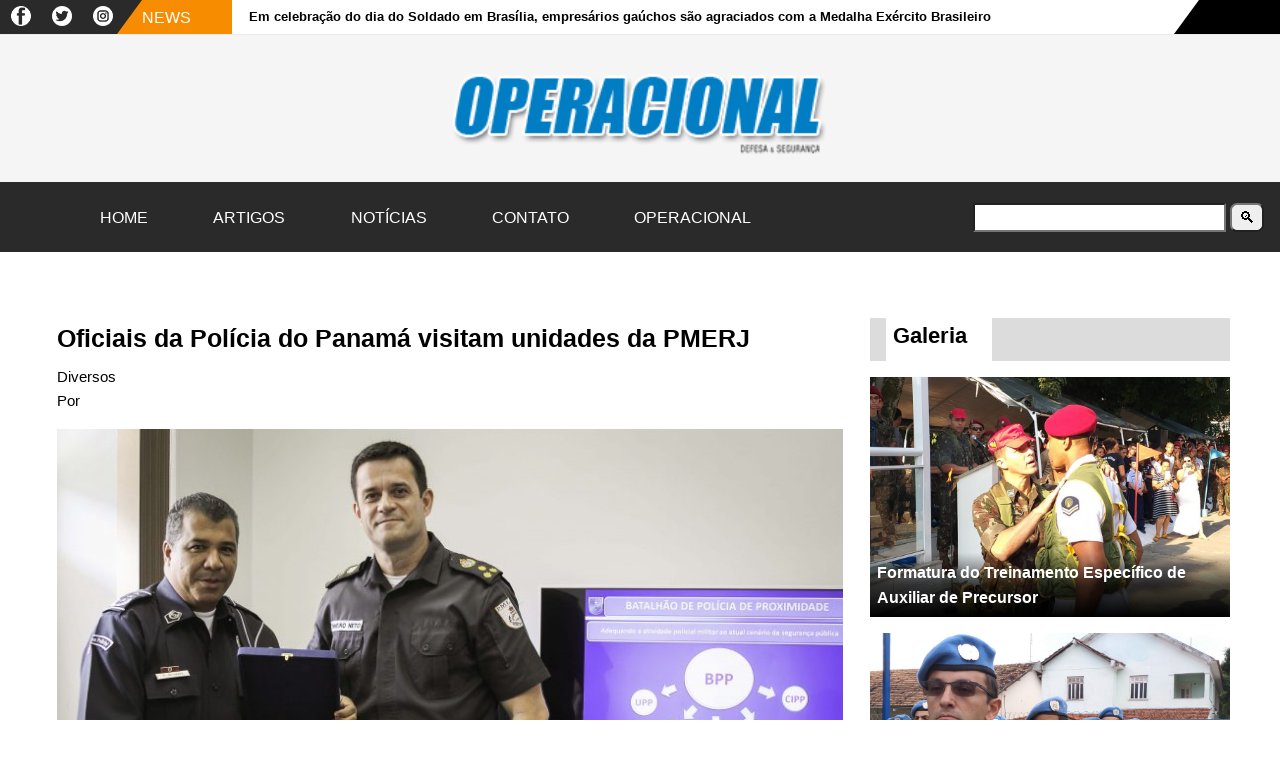

--- FILE ---
content_type: text/html; charset=UTF-8
request_url: https://www.revistaoperacional.com.br/seguranca-publica/oficiais-da-policia-do-panama-visitam-unidades-da-pmerj/
body_size: 5453
content:
<!DOCTYPE html>
<html lang="pt-br">
<head>
    <meta charset="UTF-8">
    <meta name="viewport" content="width=device-width, initial-scale=1.0">
    <meta http-equiv="X-UA-Compatible" content="ie=edge">
    <title>Operacional</title>
	<link rel="stylesheet" href="https://www.revistaoperacional.com.br/wp-content/themes/operacional-2023/style.min.css" type="text/css">
	<script src="https://www.revistaoperacional.com.br/wp-content/themes/operacional-2023/js/javascript.js" type="text/javascript"></script>
	
</head>
<body>   
    <header>
        <div id="line-bk-news">
            <div id="breaking-news">
                    <div id="bk-news-label">
                        <div class="trapezoid">
                            <div id="social-icon-top">
                                <div class="ico-rs">
									<a href="https://www.facebook.com/revistaoperacional/" target="blank">
										<img src="https://www.revistaoperacional.com.br/wp-content/themes/operacional-2023/images/ico_face_negative_20.png"></a>
								</div>
                                <div class="ico-rs">
									<a href="https://twitter.com/sejaoperacional" target="blank">
										<img src="https://www.revistaoperacional.com.br/wp-content/themes/operacional-2023/images/ico_twitter_negative_20.png"></a>
								</div>
                                <div class="ico-rs">
									<a href="https://www.instagram.com/revistaoperacional/" target="blank">
										<img src="https://www.revistaoperacional.com.br/wp-content/themes/operacional-2023/images/ico_insta_negative_20.png"></a>
								</div>
                                
                            </div>
                        </div>News
                    </div>
                    <div id="bk-news-txt">
						<div id="slide-news">
																		<h3 class="mySlides fade">Em celebração do dia do Soldado em Brasília, empresários gaúchos são agraciados com a Medalha Exército Brasileiro</h3>
						
												<h3 class="mySlides fade">Forças Armadas e sociedade civil transportam 3,6 mil toneladas de donativos ao Rio Grande do Sul na maior campanha humanitária já registrada no país</h3>
						
												<h3 class="mySlides fade">Embraer e FAB colaboram com logística e doações para o Rio Grande do Sul</h3>
						
												<h3 class="mySlides fade">P-3AM Orion faz primeiro voo com novas asas</h3>
						
												<h3 class="mySlides fade">ABIMDE coordenou empresas brasileiras na Defence Service Asia 2024</h3>
						
												<h3 class="mySlides fade">KC-390 Millennium transporta Hospital de Campanha da FAB para Canoas</h3>
						
												<h3 class="mySlides fade">Hospital de Campanha da Marinha inicia atendimentos no RS nesta quinta-feira (9)</h3>
						
												<div id="result"></div>
						<script>let myIndex=0;carousel();function carousel(){var i;var x=document.getElementsByClassName("mySlides");for(i=0;i<x.length;i++){x[i].style.display="none";}myIndex++;if(myIndex>x.length){myIndex=1}x[myIndex-1].style.display="block";setTimeout(carousel,4300);}</script>
						</div>
					</div>
                    <div id="div-fecha-topo">
                        <div id="data-topo">
                        Wednesday, 12 de November de 2025                        </div>
                    </div>
                </div>
        </div>        
        <div id="line-top">
			<div id="logo-topo"><a href="https://www.revistaoperacional.com.br"><img src="https://www.revistaoperacional.com.br/wp-content/themes/operacional-2023/images/logo_topo_2019.png"></a></div>
                    </div>
        <div id="menu-topo">
			<input id="menu-hamburguer" type="checkbox"/>
				<label for="menu-hamburguer">
				<div class="menu">
				<span class="hamburguer"></span>
				</div>
				</label>
				
			<nav id="bloco-topo">
				<ul>
					<li><a href="https://www.revistaoperacional.com.br">Home</a></li>
					<li><a href="/artigos">Artigos</a></li>
					
					<li><input id="menu-toogle" type="checkbox"/>
						<label for="menu-toogle">Notícias 
						<ul>
							<li><a href="/eventos-2">Eventos</a></li>
							<li><a href="/exercito">Exército</a></li>
							<li><a href="/forca-aerea">Força Aérea</a></li>
							<li><a href="/geopolitica">Geopolítica</a></li>
							<li><a href="/historia-2">História</a></li>
							<li><a href="/marinha">Marinha</a></li>
							<li><a href="/mercado">Mercado & Indústria</a></li>
							<li><a href="/md">Minstério da Defesa</a></li>
						</ul></label>
					</li>
					<li><a href="/contato-2">Contato</a></li>
					<li><a href="/operacional">Operacional</a></li>
				</ul>
				<div id="div-busca">
					<form role="search" method="get" id="searchform" action="https://www.revistaoperacional.com.br/">
     <div><label class="screen-reader-text" for="s">Search for:</label>
          <input type="text" value="" name="s" id="s" placeholder=""/>
          <input type="submit" id="searchsubmit" value="&#128269"/>
     </div>
</form>				</div>
			</nav>
        </div>
    </header>
<div id="container">
<div id="crumbs"><a href="https://www.revistaoperacional.com.br">Home</a> &raquo; <a href="https://www.revistaoperacional.com.br/category/seguranca-publica/">Segurança Pública</a> &raquo; <span class="current">Oficiais da Polícia do Panamá visitam unidades da PMERJ</span></div>		<section id="modulo-single" class="modulo">
						<h1>Oficiais da Polícia do Panamá visitam unidades da PMERJ</h1>
			<div id="single-cabecalho">
					<div id='cat-posts' class='label-single merc'>
								<div class='cat-single'>Diversos</div></div>				<div id="single-autor">Por <a href="mailto:redacao@revistaoperacional.com.br"></a></div>
			</div>
			<div id="single-area">
			<div class="addtoany_share_save_container addtoany_content addtoany_content_top"><div class="a2a_kit a2a_kit_size_25 addtoany_list" data-a2a-url="https://www.revistaoperacional.com.br/seguranca-publica/oficiais-da-policia-do-panama-visitam-unidades-da-pmerj/" data-a2a-title="Oficiais da Polícia do Panamá visitam unidades da PMERJ"><a class="a2a_button_facebook" href="https://www.addtoany.com/add_to/facebook?linkurl=https%3A%2F%2Fwww.revistaoperacional.com.br%2Fseguranca-publica%2Foficiais-da-policia-do-panama-visitam-unidades-da-pmerj%2F&amp;linkname=Oficiais%20da%20Pol%C3%ADcia%20do%20Panam%C3%A1%20visitam%20unidades%20da%20PMERJ" title="Facebook" rel="nofollow noopener" target="_blank"></a><a class="a2a_button_whatsapp" href="https://www.addtoany.com/add_to/whatsapp?linkurl=https%3A%2F%2Fwww.revistaoperacional.com.br%2Fseguranca-publica%2Foficiais-da-policia-do-panama-visitam-unidades-da-pmerj%2F&amp;linkname=Oficiais%20da%20Pol%C3%ADcia%20do%20Panam%C3%A1%20visitam%20unidades%20da%20PMERJ" title="WhatsApp" rel="nofollow noopener" target="_blank"></a><a class="a2a_button_twitter" href="https://www.addtoany.com/add_to/twitter?linkurl=https%3A%2F%2Fwww.revistaoperacional.com.br%2Fseguranca-publica%2Foficiais-da-policia-do-panama-visitam-unidades-da-pmerj%2F&amp;linkname=Oficiais%20da%20Pol%C3%ADcia%20do%20Panam%C3%A1%20visitam%20unidades%20da%20PMERJ" title="Twitter" rel="nofollow noopener" target="_blank"></a><a class="a2a_button_email" href="https://www.addtoany.com/add_to/email?linkurl=https%3A%2F%2Fwww.revistaoperacional.com.br%2Fseguranca-publica%2Foficiais-da-policia-do-panama-visitam-unidades-da-pmerj%2F&amp;linkname=Oficiais%20da%20Pol%C3%ADcia%20do%20Panam%C3%A1%20visitam%20unidades%20da%20PMERJ" title="Email" rel="nofollow noopener" target="_blank"></a><a class="a2a_button_copy_link" href="https://www.addtoany.com/add_to/copy_link?linkurl=https%3A%2F%2Fwww.revistaoperacional.com.br%2Fseguranca-publica%2Foficiais-da-policia-do-panama-visitam-unidades-da-pmerj%2F&amp;linkname=Oficiais%20da%20Pol%C3%ADcia%20do%20Panam%C3%A1%20visitam%20unidades%20da%20PMERJ" title="Copy Link" rel="nofollow noopener" target="_blank"></a></div></div><p><a href="https://www.revistaoperacional.com.br/wp-content/uploads/2015/10/IMG_9982.jpg"><img fetchpriority="high" decoding="async" class="aligncenter size-large wp-image-24124" alt="IMG_9982" src="https://www.revistaoperacional.com.br/wp-content/uploads/2015/10/IMG_9982-800x533.jpg" width="790" height="526" srcset="https://www.revistaoperacional.com.br/wp-content/uploads/2015/10/IMG_9982-800x533.jpg 800w, https://www.revistaoperacional.com.br/wp-content/uploads/2015/10/IMG_9982-300x200.jpg 300w, https://www.revistaoperacional.com.br/wp-content/uploads/2015/10/IMG_9982-768x512.jpg 768w" sizes="(max-width: 790px) 100vw, 790px"/></a></p>
<p style="text-align: justify;">Uma comitiva de Oficiais da Polícia do Panamá visitou, na tarde da ultima segunda-feira (28/09), o Quartel General da PM e foi recebida pelo Comandante Geral da Corporação, Coronel PM Pinheiro Neto. Os integrantes conheceram também a 1ª Companhia Integrada de Polícia de Proximidade (CIPP) no Caju onde o Tenente-Coronel Marcelo Rocha, comandante do 6º Batalhão (Tijuca), ministrou uma palestra sobre os principais Objetivos e Missões da CIPP.</p>

		<style type="text/css">#gallery-1{margin:auto}#gallery-1 .gallery-item{float:left;margin-top:10px;text-align:center;width:25%}#gallery-1 img{border:2px solid #cfcfcf}#gallery-1 .gallery-caption{margin-left:0}</style>
		<div id='gallery-1' class='gallery galleryid-24120 gallery-columns-4 gallery-size-thumbnail'><dl class='gallery-item'>
			<dt class='gallery-icon landscape'>
				<a href='https://www.revistaoperacional.com.br/seguranca-publica/oficiais-da-policia-do-panama-visitam-unidades-da-pmerj/attachment/img_9982/'><img decoding="async" width="120" height="120" src="https://www.revistaoperacional.com.br/wp-content/uploads/2015/10/IMG_9982-120x120.jpg" class="attachment-thumbnail size-thumbnail" alt="" srcset="https://www.revistaoperacional.com.br/wp-content/uploads/2015/10/IMG_9982-120x120.jpg 120w, https://www.revistaoperacional.com.br/wp-content/uploads/2015/10/IMG_9982-144x144.jpg 144w, https://www.revistaoperacional.com.br/wp-content/uploads/2015/10/IMG_9982-260x260.jpg 260w, https://www.revistaoperacional.com.br/wp-content/uploads/2015/10/IMG_9982-240x240.jpg 240w, https://www.revistaoperacional.com.br/wp-content/uploads/2015/10/IMG_9982-168x168.jpg 168w, https://www.revistaoperacional.com.br/wp-content/uploads/2015/10/IMG_9982-250x250.jpg 250w, https://www.revistaoperacional.com.br/wp-content/uploads/2015/10/IMG_9982-118x118.jpg 118w, https://www.revistaoperacional.com.br/wp-content/uploads/2015/10/IMG_9982-170x170.jpg 170w, https://www.revistaoperacional.com.br/wp-content/uploads/2015/10/IMG_9982-242x242.jpg 242w, https://www.revistaoperacional.com.br/wp-content/uploads/2015/10/IMG_9982-50x50.jpg 50w, https://www.revistaoperacional.com.br/wp-content/uploads/2015/10/IMG_9982-150x150.jpg 150w" sizes="(max-width: 120px) 100vw, 120px"/></a>
			</dt></dl><dl class='gallery-item'>
			<dt class='gallery-icon landscape'>
				<a href='https://www.revistaoperacional.com.br/seguranca-publica/oficiais-da-policia-do-panama-visitam-unidades-da-pmerj/attachment/img_9943/'><img decoding="async" width="120" height="120" src="https://www.revistaoperacional.com.br/wp-content/uploads/2015/10/IMG_9943-120x120.jpg" class="attachment-thumbnail size-thumbnail" alt="" srcset="https://www.revistaoperacional.com.br/wp-content/uploads/2015/10/IMG_9943-120x120.jpg 120w, https://www.revistaoperacional.com.br/wp-content/uploads/2015/10/IMG_9943-144x144.jpg 144w, https://www.revistaoperacional.com.br/wp-content/uploads/2015/10/IMG_9943-260x260.jpg 260w, https://www.revistaoperacional.com.br/wp-content/uploads/2015/10/IMG_9943-240x240.jpg 240w, https://www.revistaoperacional.com.br/wp-content/uploads/2015/10/IMG_9943-168x168.jpg 168w, https://www.revistaoperacional.com.br/wp-content/uploads/2015/10/IMG_9943-250x250.jpg 250w, https://www.revistaoperacional.com.br/wp-content/uploads/2015/10/IMG_9943-118x118.jpg 118w, https://www.revistaoperacional.com.br/wp-content/uploads/2015/10/IMG_9943-170x170.jpg 170w, https://www.revistaoperacional.com.br/wp-content/uploads/2015/10/IMG_9943-242x242.jpg 242w, https://www.revistaoperacional.com.br/wp-content/uploads/2015/10/IMG_9943-50x50.jpg 50w, https://www.revistaoperacional.com.br/wp-content/uploads/2015/10/IMG_9943-150x150.jpg 150w" sizes="(max-width: 120px) 100vw, 120px"/></a>
			</dt></dl><dl class='gallery-item'>
			<dt class='gallery-icon landscape'>
				<a href='https://www.revistaoperacional.com.br/seguranca-publica/oficiais-da-policia-do-panama-visitam-unidades-da-pmerj/attachment/20150928_133304/'><img loading="lazy" decoding="async" width="120" height="120" src="https://www.revistaoperacional.com.br/wp-content/uploads/2015/10/20150928_133304-120x120.jpg" class="attachment-thumbnail size-thumbnail" alt="" srcset="https://www.revistaoperacional.com.br/wp-content/uploads/2015/10/20150928_133304-120x120.jpg 120w, https://www.revistaoperacional.com.br/wp-content/uploads/2015/10/20150928_133304-144x144.jpg 144w, https://www.revistaoperacional.com.br/wp-content/uploads/2015/10/20150928_133304-260x260.jpg 260w, https://www.revistaoperacional.com.br/wp-content/uploads/2015/10/20150928_133304-240x240.jpg 240w, https://www.revistaoperacional.com.br/wp-content/uploads/2015/10/20150928_133304-168x168.jpg 168w, https://www.revistaoperacional.com.br/wp-content/uploads/2015/10/20150928_133304-250x250.jpg 250w, https://www.revistaoperacional.com.br/wp-content/uploads/2015/10/20150928_133304-118x118.jpg 118w, https://www.revistaoperacional.com.br/wp-content/uploads/2015/10/20150928_133304-170x170.jpg 170w, https://www.revistaoperacional.com.br/wp-content/uploads/2015/10/20150928_133304-242x242.jpg 242w, https://www.revistaoperacional.com.br/wp-content/uploads/2015/10/20150928_133304-50x50.jpg 50w, https://www.revistaoperacional.com.br/wp-content/uploads/2015/10/20150928_133304-150x150.jpg 150w" sizes="(max-width: 120px) 100vw, 120px"/></a>
			</dt></dl><dl class='gallery-item'>
			<dt class='gallery-icon portrait'>
				<a href='https://www.revistaoperacional.com.br/seguranca-publica/oficiais-da-policia-do-panama-visitam-unidades-da-pmerj/attachment/2015-09-28-15-41-50/'><img loading="lazy" decoding="async" width="120" height="120" src="https://www.revistaoperacional.com.br/wp-content/uploads/2015/10/2015-09-28-15.41.50-120x120.jpg" class="attachment-thumbnail size-thumbnail" alt="" srcset="https://www.revistaoperacional.com.br/wp-content/uploads/2015/10/2015-09-28-15.41.50-120x120.jpg 120w, https://www.revistaoperacional.com.br/wp-content/uploads/2015/10/2015-09-28-15.41.50-144x144.jpg 144w, https://www.revistaoperacional.com.br/wp-content/uploads/2015/10/2015-09-28-15.41.50-260x260.jpg 260w, https://www.revistaoperacional.com.br/wp-content/uploads/2015/10/2015-09-28-15.41.50-240x240.jpg 240w, https://www.revistaoperacional.com.br/wp-content/uploads/2015/10/2015-09-28-15.41.50-168x168.jpg 168w, https://www.revistaoperacional.com.br/wp-content/uploads/2015/10/2015-09-28-15.41.50-250x250.jpg 250w, https://www.revistaoperacional.com.br/wp-content/uploads/2015/10/2015-09-28-15.41.50-118x118.jpg 118w, https://www.revistaoperacional.com.br/wp-content/uploads/2015/10/2015-09-28-15.41.50-170x170.jpg 170w, https://www.revistaoperacional.com.br/wp-content/uploads/2015/10/2015-09-28-15.41.50-242x242.jpg 242w, https://www.revistaoperacional.com.br/wp-content/uploads/2015/10/2015-09-28-15.41.50-50x50.jpg 50w, https://www.revistaoperacional.com.br/wp-content/uploads/2015/10/2015-09-28-15.41.50-150x150.jpg 150w" sizes="(max-width: 120px) 100vw, 120px"/></a>
			</dt></dl><br style="clear: both"/>
		</div>

<p style="text-align: justify;">FONTE &amp; FOTOS: SeComSoc PMERJ</p>
       
							<h2 class="fonte-single">Fonte | Fotos: operacional</h2>
			</div>
			<div id="conteudo-extra">
			<div id="div-tags">Tags: <a href="https://www.revistaoperacional.com.br/tag/6o-batalhao-tijuca/" rel="tag">6º Batalhão (Tijuca)</a> - <a href="https://www.revistaoperacional.com.br/tag/intercambio/" rel="tag">Intercâmbio</a> - <a href="https://www.revistaoperacional.com.br/tag/policia-do-panama/" rel="tag">Polícia do Panamá</a> - <a href="https://www.revistaoperacional.com.br/tag/policia-militar-do-estado-do-rio-de-janeiro/" rel="tag">Policia Militar do Estado do Rio de janeiro</a><br/></div>
			<div id="posts-rel"><h3 class="label-related"><div class="txt-label-related">Recomendado para você</div></h3><ul id="slideshow-container"> 
				<li class="theSlides fades">
					<a href="https://www.revistaoperacional.com.br/exercito/bac-se-especializa-em-cinco-areas-de-atuacao/" rel="bookmark" title="BAC se especializa em cinco áreas de atuação">
					<figure><img width="1024" height="682" src="https://www.revistaoperacional.com.br/wp-content/uploads/2015/11/MG_0817.jpg" class="attachment-full size-full wp-post-image" alt="" decoding="async" loading="lazy" srcset="https://www.revistaoperacional.com.br/wp-content/uploads/2015/11/MG_0817.jpg 1024w, https://www.revistaoperacional.com.br/wp-content/uploads/2015/11/MG_0817-300x200.jpg 300w, https://www.revistaoperacional.com.br/wp-content/uploads/2015/11/MG_0817-768x512.jpg 768w, https://www.revistaoperacional.com.br/wp-content/uploads/2015/11/MG_0817-800x533.jpg 800w" sizes="(max-width: 1024px) 100vw, 1024px"/></figure>
					<div class="txt-rel">BAC se especializa em cinco áreas de atuação</div>
					</a>
				</li> 
			 
				<li class="theSlides fades">
					<a href="https://www.revistaoperacional.com.br/seguranca-publica/ex-instrutor-do-bope-afirma-forcas-armadas-devem-participar-da-guerra-ao-trafico-de-armas/" rel="bookmark" title="Ex-instrutor do BOPE afirma: Forças Armadas devem participar da guerra ao tráfico de armas">
					<figure><img width="1000" height="541" src="https://www.revistaoperacional.com.br/wp-content/uploads/2015/11/EB-na-fronteira-©-Valter-Campanato-Agência-Brasil.jpg" class="attachment-full size-full wp-post-image" alt="" decoding="async" loading="lazy" srcset="https://www.revistaoperacional.com.br/wp-content/uploads/2015/11/EB-na-fronteira-©-Valter-Campanato-Agência-Brasil.jpg 1000w, https://www.revistaoperacional.com.br/wp-content/uploads/2015/11/EB-na-fronteira-©-Valter-Campanato-Agência-Brasil-300x162.jpg 300w, https://www.revistaoperacional.com.br/wp-content/uploads/2015/11/EB-na-fronteira-©-Valter-Campanato-Agência-Brasil-768x415.jpg 768w, https://www.revistaoperacional.com.br/wp-content/uploads/2015/11/EB-na-fronteira-©-Valter-Campanato-Agência-Brasil-800x433.jpg 800w" sizes="(max-width: 1000px) 100vw, 1000px"/></figure>
					<div class="txt-rel">Ex-instrutor do BOPE afirma: Forças Armadas devem participar da guerra ao tráfico de armas</div>
					</a>
				</li> 
			 
				<li class="theSlides fades">
					<a href="https://www.revistaoperacional.com.br/seguranca-publica/pm-apreende-197-cartuchos-de-explosivos-em-casa-abandonada-de-niteroi/" rel="bookmark" title="PM apreende 197 cartuchos de explosivos em casa abandonada de Niterói">
					<figure><img width="1512" height="851" src="https://www.revistaoperacional.com.br/wp-content/uploads/2015/10/Policiais-militares-do-12º-BPM.jpg" class="attachment-full size-full wp-post-image" alt="" decoding="async" loading="lazy" srcset="https://www.revistaoperacional.com.br/wp-content/uploads/2015/10/Policiais-militares-do-12º-BPM.jpg 1512w, https://www.revistaoperacional.com.br/wp-content/uploads/2015/10/Policiais-militares-do-12º-BPM-300x169.jpg 300w, https://www.revistaoperacional.com.br/wp-content/uploads/2015/10/Policiais-militares-do-12º-BPM-768x432.jpg 768w, https://www.revistaoperacional.com.br/wp-content/uploads/2015/10/Policiais-militares-do-12º-BPM-800x450.jpg 800w, https://www.revistaoperacional.com.br/wp-content/uploads/2015/10/Policiais-militares-do-12º-BPM-250x140.jpg 250w, https://www.revistaoperacional.com.br/wp-content/uploads/2015/10/Policiais-militares-do-12º-BPM-700x393.jpg 700w, https://www.revistaoperacional.com.br/wp-content/uploads/2015/10/Policiais-militares-do-12º-BPM-175x98.jpg 175w" sizes="(max-width: 1512px) 100vw, 1512px"/></figure>
					<div class="txt-rel">PM apreende 197 cartuchos de explosivos em casa abandonada de Niterói</div>
					</a>
				</li> 
			 
				<li class="theSlides fades">
					<a href="https://www.revistaoperacional.com.br/seguranca-publica/pmerj-envia-nota-de-esclarecimento-a-cpi-das-armas/" rel="bookmark" title="PMERJ envia nota de esclarecimento à CPI das Armas">
					<figure><img width="478" height="300" src="https://www.revistaoperacional.com.br/wp-content/uploads/2015/10/mini_554.jpg" class="attachment-full size-full wp-post-image" alt="" decoding="async" loading="lazy" srcset="https://www.revistaoperacional.com.br/wp-content/uploads/2015/10/mini_554.jpg 478w, https://www.revistaoperacional.com.br/wp-content/uploads/2015/10/mini_554-300x188.jpg 300w" sizes="(max-width: 478px) 100vw, 478px"/></figure>
					<div class="txt-rel">PMERJ envia nota de esclarecimento à CPI das Armas</div>
					</a>
				</li> 
			 
				<li class="theSlides fades">
					<a href="https://www.revistaoperacional.com.br/seguranca-publica/policiais-do-23o-bpm-foram-homenageados-por-sua-atuacao-no-terceiro-trimestre/" rel="bookmark" title="Policiais do 23º BPM foram homenageados por sua atuação no terceiro trimestre">
					<figure><img width="1600" height="900" src="https://www.revistaoperacional.com.br/wp-content/uploads/2015/10/PMERJ-23-BPM.jpg" class="attachment-full size-full wp-post-image" alt="" decoding="async" loading="lazy" srcset="https://www.revistaoperacional.com.br/wp-content/uploads/2015/10/PMERJ-23-BPM.jpg 1600w, https://www.revistaoperacional.com.br/wp-content/uploads/2015/10/PMERJ-23-BPM-300x169.jpg 300w, https://www.revistaoperacional.com.br/wp-content/uploads/2015/10/PMERJ-23-BPM-768x432.jpg 768w, https://www.revistaoperacional.com.br/wp-content/uploads/2015/10/PMERJ-23-BPM-800x450.jpg 800w, https://www.revistaoperacional.com.br/wp-content/uploads/2015/10/PMERJ-23-BPM-250x140.jpg 250w, https://www.revistaoperacional.com.br/wp-content/uploads/2015/10/PMERJ-23-BPM-700x393.jpg 700w, https://www.revistaoperacional.com.br/wp-content/uploads/2015/10/PMERJ-23-BPM-575x322.jpg 575w, https://www.revistaoperacional.com.br/wp-content/uploads/2015/10/PMERJ-23-BPM-175x98.jpg 175w" sizes="(max-width: 1600px) 100vw, 1600px"/></figure>
					<div class="txt-rel">Policiais do 23º BPM foram homenageados por sua atuação no terceiro trimestre</div>
					</a>
				</li> 
			
		</ul>
		<script>let slideIndex=0;showSlides();function showSlides(){let i;let slides=document.getElementsByClassName("theSlides");for(i=0;i<slides.length;i++){slides[i].style.display="none";}slideIndex++;if(slideIndex>slides.length){slideIndex=1}for(i=0;i<slides.length;i++)slides[slideIndex-1].style.display="block";setTimeout(showSlides,7000);}</script></div>
			</div>
		</section>
<aside id="lateral-um">
	<section id="galeria">
		<h1 id="cat-title">
			<div class="txt-label">Galeria</div></h1>
			<ul>
										<li><a href="https://www.revistaoperacional.com.br/multimidia/formatura-do-treinamento-especifico-de-auxiliar-de-precursor/">
						<figure>
							<img width="1024" height="682" src="https://www.revistaoperacional.com.br/wp-content/uploads/2019/09/20190918_160237.jpg" class="attachment-full size-full wp-post-image" alt="" decoding="async" loading="lazy" srcset="https://www.revistaoperacional.com.br/wp-content/uploads/2019/09/20190918_160237.jpg 1024w, https://www.revistaoperacional.com.br/wp-content/uploads/2019/09/20190918_160237-300x200.jpg 300w, https://www.revistaoperacional.com.br/wp-content/uploads/2019/09/20190918_160237-768x512.jpg 768w, https://www.revistaoperacional.com.br/wp-content/uploads/2019/09/20190918_160237-800x533.jpg 800w" sizes="(max-width: 1024px) 100vw, 1024px"/>					
						</figure>
						
						<div class="txt-galeria">					
							<h2>Formatura do Treinamento Específico de Auxiliar de Precursor</h2>
						</div></a>
					</li>
										<li><a href="https://www.revistaoperacional.com.br/multimidia/dia-internacional-do-peacekeeper-no-ccopab/">
						<figure>
							<img width="1024" height="682" src="https://www.revistaoperacional.com.br/wp-content/uploads/2019/05/20190529_102407-copy.jpg" class="attachment-full size-full wp-post-image" alt="" decoding="async" loading="lazy" srcset="https://www.revistaoperacional.com.br/wp-content/uploads/2019/05/20190529_102407-copy.jpg 1024w, https://www.revistaoperacional.com.br/wp-content/uploads/2019/05/20190529_102407-copy-300x200.jpg 300w, https://www.revistaoperacional.com.br/wp-content/uploads/2019/05/20190529_102407-copy-768x512.jpg 768w, https://www.revistaoperacional.com.br/wp-content/uploads/2019/05/20190529_102407-copy-800x533.jpg 800w" sizes="(max-width: 1024px) 100vw, 1024px"/>					
						</figure>
						
						<div class="txt-galeria">					
							<h2>Dia Internacional do Peacekeeper no CCOPAB</h2>
						</div></a>
					</li>
										<li><a href="https://www.revistaoperacional.com.br/multimidia/temporada-hipica-da-eseqex/">
						<figure>
							<img width="1024" height="682" src="https://www.revistaoperacional.com.br/wp-content/uploads/2018/05/DSC00508-copy.jpg" class="attachment-full size-full wp-post-image" alt="" decoding="async" loading="lazy" srcset="https://www.revistaoperacional.com.br/wp-content/uploads/2018/05/DSC00508-copy.jpg 1024w, https://www.revistaoperacional.com.br/wp-content/uploads/2018/05/DSC00508-copy-300x200.jpg 300w, https://www.revistaoperacional.com.br/wp-content/uploads/2018/05/DSC00508-copy-768x512.jpg 768w, https://www.revistaoperacional.com.br/wp-content/uploads/2018/05/DSC00508-copy-800x533.jpg 800w" sizes="(max-width: 1024px) 100vw, 1024px"/>					
						</figure>
						
						<div class="txt-galeria">					
							<h2>Temporada hípica da EsEqEx</h2>
						</div></a>
					</li>
										<li><a href="https://www.revistaoperacional.com.br/multimidia/dia-do-exercito-1a-de/">
						<figure>
							<img width="1024" height="682" src="https://www.revistaoperacional.com.br/wp-content/uploads/2018/05/DSC00429-copy.jpg" class="attachment-full size-full wp-post-image" alt="" decoding="async" loading="lazy" srcset="https://www.revistaoperacional.com.br/wp-content/uploads/2018/05/DSC00429-copy.jpg 1024w, https://www.revistaoperacional.com.br/wp-content/uploads/2018/05/DSC00429-copy-300x200.jpg 300w, https://www.revistaoperacional.com.br/wp-content/uploads/2018/05/DSC00429-copy-768x512.jpg 768w, https://www.revistaoperacional.com.br/wp-content/uploads/2018/05/DSC00429-copy-800x533.jpg 800w" sizes="(max-width: 1024px) 100vw, 1024px"/>					
						</figure>
						
						<div class="txt-galeria">					
							<h2>Dia do Exército &#8211; 1ª DE</h2>
						</div></a>
					</li>
										<li><a href="https://www.revistaoperacional.com.br/multimidia/campeonato-de-salto-do-exercito-brasileiro/">
						<figure>
							<img width="1024" height="682" src="https://www.revistaoperacional.com.br/wp-content/uploads/2017/07/MG_1456-copy.jpg" class="attachment-full size-full wp-post-image" alt="" decoding="async" loading="lazy" srcset="https://www.revistaoperacional.com.br/wp-content/uploads/2017/07/MG_1456-copy.jpg 1024w, https://www.revistaoperacional.com.br/wp-content/uploads/2017/07/MG_1456-copy-300x200.jpg 300w, https://www.revistaoperacional.com.br/wp-content/uploads/2017/07/MG_1456-copy-768x512.jpg 768w, https://www.revistaoperacional.com.br/wp-content/uploads/2017/07/MG_1456-copy-800x533.jpg 800w" sizes="(max-width: 1024px) 100vw, 1024px"/>					
						</figure>
						
						<div class="txt-galeria">					
							<h2>Campeonato de salto do Exército Brasileiro</h2>
						</div></a>
					</li>
									</ul>
	</section>
</aside>

</div>
<footer>
    <div id="bloco-footer">
        <div id="bl-left-footer">
            <div id="about" class="tag-footer">
            <h3>
                <span>Sobre Nós
                    <span class="line"></span></span>
            </h3>
            <p>Operacional é um veículo de imprensa brasileiro especializado em Defesa e Segurança Pública.</p>
            </div>
			<div id="social-footer" class="tag-footer">
            	<h3>
                	<span>Social
               			<span class="line"></span></span>
                </h3>
				<div id="logo-social-footer">
					<figure>               
						<a href="https://www.facebook.com/revistaoperacional/" target="blank">
							<img src="https://www.revistaoperacional.com.br/wp-content/themes/operacional-2023/images/ico-face.jpg"/></a>
					</figure>
					<figure>               
						<a href="https://twitter.com/sejaoperacional" target="blank">
							<img src="https://www.revistaoperacional.com.br/wp-content/themes/operacional-2023/images/ico-twitter.jpg"/></a>
					</figure>
					<figure>               
						<a href="https://www.instagram.com/revistaoperacional/" target="blank">
							<img src="https://www.revistaoperacional.com.br/wp-content/themes/operacional-2023/images/ico-insta.jpg"/></a>
					</figure>
					<figure>               
						<img src="https://www.revistaoperacional.com.br/wp-content/themes/operacional-2023/images/ico-tube.jpg"/>
					</figure>
					<figure>               
						<img src="https://www.revistaoperacional.com.br/wp-content/themes/operacional-2023/images/ico-feed.jpg"/>
					</figure>
				</div>
			</div>	
        </div>
        <div id="bl-center-footer">
            <div id="ultimas" class="tag-footer">
                <h3>
                    <span>Últimas Notícias<span class="line"></span></span>
                </h3>
            </div>
            			                
            <div class="bl-last-pst">
                <a href="https://www.revistaoperacional.com.br/exercito/em-celebracao-do-dia-do-soldado-em-brasilia-empresarios-gauchos-sao-agraciados-com-a-medalha-exercito-brasileiro/" alt="Em celebração do dia do Soldado em Brasília, empresários gaúchos são agraciados com a Medalha Exército Brasileiro">                        
                    <figure>
                        <img width="1080" height="1080" src="https://www.revistaoperacional.com.br/wp-content/uploads/2024/08/1.png" class="attachment-full size-full wp-post-image" alt="" decoding="async" loading="lazy" srcset="https://www.revistaoperacional.com.br/wp-content/uploads/2024/08/1.png 1080w, https://www.revistaoperacional.com.br/wp-content/uploads/2024/08/1-300x300.png 300w, https://www.revistaoperacional.com.br/wp-content/uploads/2024/08/1-800x800.png 800w, https://www.revistaoperacional.com.br/wp-content/uploads/2024/08/1-120x120.png 120w, https://www.revistaoperacional.com.br/wp-content/uploads/2024/08/1-768x768.png 768w" sizes="(max-width: 1080px) 100vw, 1080px"/>                    </figure>
                    <div class="txt-last-footer">                                
                        <p>Em celebração do dia do Soldado em Brasília, empresários gaúchos são agraciados com a Medalha Exército Brasileiro</p>
                    </div>
                </a>
            </div>                    
                            
            <div class="bl-last-pst">
                <a href="https://www.revistaoperacional.com.br/md/forcas-armadas-e-sociedade-civil-transportam-36-mil-toneladas-de-donativos-ao-rio-grande-do-sul-na-maior-campanha-humanitaria-ja-registrada-no-pais/" alt="Forças Armadas e sociedade civil transportam 3,6 mil toneladas de donativos ao Rio Grande do Sul na maior campanha humanitária já registrada no país">                        
                    <figure>
                        <img width="800" height="495" src="https://www.revistaoperacional.com.br/wp-content/uploads/2024/05/md-transp-donativos-rs.webp" class="attachment-full size-full wp-post-image" alt="" decoding="async" loading="lazy" srcset="https://www.revistaoperacional.com.br/wp-content/uploads/2024/05/md-transp-donativos-rs.webp 800w, https://www.revistaoperacional.com.br/wp-content/uploads/2024/05/md-transp-donativos-rs-300x186.webp 300w, https://www.revistaoperacional.com.br/wp-content/uploads/2024/05/md-transp-donativos-rs-120x74.webp 120w, https://www.revistaoperacional.com.br/wp-content/uploads/2024/05/md-transp-donativos-rs-768x475.webp 768w" sizes="(max-width: 800px) 100vw, 800px"/>                    </figure>
                    <div class="txt-last-footer">                                
                        <p>Forças Armadas e sociedade civil transportam 3,6 mil toneladas de donativos ao Rio Grande do Sul na maior campanha humanitária já registrada no país</p>
                    </div>
                </a>
            </div>                    
                            
            <div class="bl-last-pst">
                <a href="https://www.revistaoperacional.com.br/forca-aerea/embraer-e-fab-colaboram-com-logistica-e-doacoes-para-o-rio-grande-do-sul/" alt="Embraer e FAB colaboram com logística e doações para o Rio Grande do Sul">                        
                    <figure>
                        <img width="800" height="495" src="https://www.revistaoperacional.com.br/wp-content/uploads/2024/05/C-390-Doacoes-16-de-maio-2024.webp" class="attachment-full size-full wp-post-image" alt="" decoding="async" loading="lazy" srcset="https://www.revistaoperacional.com.br/wp-content/uploads/2024/05/C-390-Doacoes-16-de-maio-2024.webp 800w, https://www.revistaoperacional.com.br/wp-content/uploads/2024/05/C-390-Doacoes-16-de-maio-2024-300x186.webp 300w, https://www.revistaoperacional.com.br/wp-content/uploads/2024/05/C-390-Doacoes-16-de-maio-2024-120x74.webp 120w, https://www.revistaoperacional.com.br/wp-content/uploads/2024/05/C-390-Doacoes-16-de-maio-2024-768x475.webp 768w" sizes="(max-width: 800px) 100vw, 800px"/>                    </figure>
                    <div class="txt-last-footer">                                
                        <p>Embraer e FAB colaboram com logística e doações para o Rio Grande do Sul</p>
                    </div>
                </a>
            </div>                    
                    </div>
        <div id="bl-right-footer">            
            <p>É expressamente proíbida a reprodução total ou parcial do conteúdo deste site, 
               sendo os infratores indiciados com base na Lei nº 9.610 de 19/02/1998</p>
			<div id="logo-footer"><img src="https://www.revistaoperacional.com.br/wp-content/themes/operacional-2023/images/logo_topo_2019.png"></div>
        </div>        
    </div><!-- FECHA BLOCO-FOOTER -->
    <div id="barra-fim">
        <div id="bl-barra-fim">
            <div id="barra-copy">&copy; Copyright 2023 - Comandos Editorial</div>
            <nav id="barra-cat">
                <ul>
                    <li><a href="https://www.revistaoperacional.com.br/Seguranca-Publica">Segurança Pública</a></li>
                    <li><a href="https://www.revistaoperacional.com.br/Seguranca-Corporativa">Segurança Corporativa</a></li>
                    <li><a href="https://www.revistaoperacional.com.br/Tecnologia">Tecnologia</a></li>
                </ul>
            </nav>
            </div>
    </div>
</footer>
</body>
</html>

--- FILE ---
content_type: text/css
request_url: https://www.revistaoperacional.com.br/wp-content/themes/operacional-2023/style.min.css
body_size: 5549
content:
@charset "UTF-8"; @import url("css/estilo.css"); /* Theme Name: Operacional-2023 Theme URI: Author: Henrique Andrade Version: 1.0 */ *{box-sizing:border-box;font-family:Arial,Helvetica,freesans,sans-serif;font-size:100%;line-height:1.6;margin:0;padding:0;} body{background-color:#EEEEEE;} figure{overflow:hidden;} img{display:block;height:auto;width:100%;} p{margin-bottom:16px;} ::before,::after{box-sizing:border-box;height:100%;position:absolute;} li{list-style:none;} a{text-decoration:none;}  /* #@#@#@#@#@#@#@#@#@#@# HEADER #@#@#@#@#@#@#@#@#@#@# */ #logo-topo{margin:16px auto 0;width:97%;} header{background-color:#F5F5F5;} #line-bk-news,#menu-hamburguer,#div-busca label{display:none;} #line-top{margin-bottom:7px;} #banner-topo{margin-left:auto;margin-top:16px;margin-right:auto;max-height:90px;max-width:728px;overflow:hidden;} #menu-topo{background-color:#2a2a2a;color:#FFF;margin-bottom:7px;overflow:hidden;padding:3px 7px 7px;} #menu-topo a{color:#FFF;text-decoration:none;} #menu-topo ul{text-align:center;} .menu{background-color:#FFF;border-radius:50%;float:right;height:34px;margin-bottom:7px;margin-top:7px;width:34px;} .hamburguer{background-color:#000;display:block;height:3px;left:4px;position:relative;top:16px;transition:0.5s ease-in-out;width:26px;} .hamburguer:before,.hamburguer:after{background-color:#000;content:'';display:block;transition:0.5s ease-in-out;width:100%;} .hamburguer:before{top:-7px;} .hamburguer:after{bottom:-7px;} input:checked ~ label .hamburguer{transform:rotate(45deg);} input:checked ~ label .hamburguer:before{transform:rotate(90deg);top:0;} input:checked ~ label .hamburguer:after{transform:rotate(90deg);bottom:0;} input:checked ~ #bloco-topo{display:block;margin-top:34px;transition:max-height 0.5s ease-in-out;} input:checked ~ label .menu{background:red;transition: 0.5s ease-in-out;} #bloco-topo{display:none;transition: display 0.5s ease-in-out;} #bloco-topo li{border-top:1px solid #FFF;padding:7px;} #bloco-topo li:first-child{border-top:none;} #bloco-topo li ul{display:none;margin-left:auto;width:61%;} #bloco-topo li ul li{border-left:1px solid;} #menu-toogle{display:none;} #menu-toogle:checked + label ul{display:block;} #div-busca{border-top:1px solid #FFF;margin-left:auto;margin-right:auto;padding-top:16px;text-align:center;} #s{border-style:inset;width:205px;} #searchsubmit{border-radius:7px;padding-left:7px;padding-right:7px;}  /* #@#@#@#@#@#@#@#@#@#@# INDEX #@#@#@#@#@#@#@#@#@#@# */ #bloco-capa img{transition:all 0.7s;} #bloco-capa li{margin-bottom:4.3px; position:relative;} .img-capa {aspect-ratio:16/9;} .texto-capa{background-image:linear-gradient(var(--gradient-1));bottom:0;display:flex;flex-direction:column-reverse;padding:25px 7px 7px;position:absolute;} .texto-capa a{color:#FFF;} .titulo-item-capa{font-size:18px;line-height:1.25;text-shadow:1px 1px 2px #000;} .titulo-item-capa a{line-height:1.25;} .categ-capa{font-size:14px;margin-bottom:7px;margin-left:16px;position:relative;text-shadow:1px 1px 2px #000;} .categ-capa ::before{content:"";height:21px;margin-left:-16px;width:7px;} .categ-capa.cat-eb a,.categ-capa.cat-mb a,.categ-capa.cat-fab a,.categ-capa.cat-md a,.categ-capa.cat-merc a {color:#FFF;} .cat-eb ::before{background-color:var(--cor1-eb);} .cat-eb a:hover{color:var(--cor1-eb);} .cat-mb ::before{background-color:var(--cor5-mb);} .cat-mb a:hover{color:var(--cor5-mb);} .cat-fab ::before{background-color:var(--cor1-fab);} .cat-fab a:hover{color:var(--cor1-fab);} .cat-md ::before{background-color:cor1-md;} .cat-md a:hover{color:cor1-md;} .cat-merc ::before{background-color:#FEBE10;} .cat-merc a:hover{color:#FEBE10;} .cat-eb a,.cat-mb a,.cat-fab a,.cat-merc a {transition:all 0.7s;} #publicidade-index-um{background-color:lightgray;} .modulo{background-color:#FFF;box-shadow:0 1px 2px gray;margin-bottom:25px;margin-top:34px;padding:25px 7px 16px;} #list-noticias li{position:relative;} #list-noticias figure{aspect-ratio:16/9;} .lista-um h3{font-size:15px;} .tag-cat-eb{background-color:var(--cor1-eb);} .tag-cat-mb{background-color:var(--cor5-mb);} .tag-cat-fab{background-color:var(--cor1-fab);} .tag-cat-md{background-color:var(--cor1-md);} .tag-cat-merc{background-color:var(--cor1-merc);} .tag-cat-eb a,.tag-cat-mb a,.tag-cat-fab a,.tag-cat-md a,.tag-cat-merc a{color:#FFF;} .lista-um li:nth-child(1) figure,.lista-um li:nth-child(2) figure{position:relative;} .lista-um li:nth-child(1) h3,.lista-um li:nth-child(2) h3{bottom:0;padding:1.6px 7px;position:absolute;} .lista-um li:nth-child(1) .tag-alter-categ-um,.lista-um li:nth-child(2) .tag-alter-categ-um{display:none;} .lista-um li:nth-child(1) h2,.lista-um li:nth-child(2) h2{margin-left:auto;margin-right:auto;width:97%;} .lista-um li:nth-child(3),.lista-um li:nth-child(4){margin:0 auto 16px;width:88%;} .lista-um li:nth-child(3) figure,.lista-um li:nth-child(4) figure{position:relative;} .lista-um li:nth-child(3) h3,.lista-um li:nth-child(4) h3{bottom:0;padding:1.6px 7px;position:absolute;} .lista-um li:nth-child(3) .tag-alter-categ-um,.lista-um li:nth-child(4) .tag-alter-categ-um{display:none;} .lista-um li:nth-child(3) h2,.lista-um li:nth-child(4) h2{margin-left:auto;margin-right:auto;width:97%;} .lista-um li:nth-child(n+5):nth-child(-n+7) figure{display:none;} .lista-um li:nth-child(n+5):nth-child(-n+7) .tag-alter-categ-um{background:none;} .lista-um li:nth-child(n+5):nth-child(-n+7) .tag-cat-eb a{color:var(--cor1-eb);} .lista-um li:nth-child(n+5):nth-child(-n+7) .tag-cat-mb a{color:var(--cor5-mb);} .lista-um li:nth-child(n+5):nth-child(-n+7) .tag-cat-fab a{color:var(--cor1-fab);} .lista-um li:nth-child(n+5):nth-child(-n+7) .tag-cat-md a{color:var(--cor1-md);} .lista-um li:nth-child(n+5):nth-child(-n+7) .tag-cat-merc a{color:var(--cor1-merc);} .lista-um li:nth-child(n+5):nth-child(-n+7){border-image:linear-gradient(to right,#EEEEEE 7%,gray,#EEEEEE 93%);border-image-slice:1;border-top:2.5px solid;margin-left:auto;margin-right:auto;padding-bottom:7px;padding-top:7px;width:97%;} .lista-um li:nth-child(8){margin-top:25px !important;} .lista-um li:nth-child(8),.lista-um li:nth-child(9){margin:0 auto 16px;width:88%;} .lista-um li:nth-child(8) figure,.lista-um li:nth-child(9) figure{position:relative;} .lista-um li:nth-child(8) h3,.lista-um li:nth-child(9) h3{bottom:0;padding:1.6px 7px;position:absolute;} .lista-um li:nth-child(8) .tag-alter-categ-um,.lista-um li:nth-child(9) .tag-alter-categ-um{display:none;} .lista-um li:nth-child(8) h2,.lista-um li:nth-child(9) h2{margin-left:auto;margin-right:auto;width:97%;} .lista-um li:nth-child(n+10):nth-child(-n+12) figure{display:none;} .lista-um li:nth-child(n+10):nth-child(-n+12) .tag-alter-categ-um{background:none;} .lista-um li:nth-child(n+10):nth-child(-n+12) .tag-cat-eb a{color:var(--cor1-eb);} .lista-um li:nth-child(n+10):nth-child(-n+12) .tag-cat-mb a{color:var(--cor5-mb);} .lista-um li:nth-child(n+10):nth-child(-n+12) .tag-cat-fab a{color:var(--cor1-fab);} .lista-um li:nth-child(n+10):nth-child(-n+12) .tag-cat-md a{color:var(--second-md);} .lista-um li:nth-child(n+10):nth-child(-n+12) .tag-cat-merc a{color:var(--cor1-merc);} .lista-um li:nth-child(n+10):nth-child(-n+12){border-image:linear-gradient(to right,#EEEEEE 7%,gray,#EEEEEE 93%);border-image-slice:1;border-top:2.5px solid;margin-left:auto;margin-right:auto;padding-bottom:7px;padding-top:7px;width:97%;} .lista-um li:nth-child(1) .txt-linha-news,.lista-um li:nth-child(2) .txt-linha-news{margin-bottom:34px;margin-top:12.4px;} .lista-um li:nth-child(3) .txt-linha-news,.lista-um li:nth-child(4) .txt-linha-news{margin-bottom:34px;margin-top:12.4px;} .lista-um li:nth-child(8) .txt-linha-news,.lista-um li:nth-child(9) .txt-linha-news{margin-bottom:34px;margin-top:12.4px;} .lista-um li:nth-child(13) .txt-linha-news,.lista-um li:nth-child(14) .txt-linha-news{margin-bottom:34px;margin-top:12.4px;} .txt-linha-news{font-size:17px;} .txt-linha-news a{line-height:1.2;} .txt-linha-news h2{font-size:17px;line-height:1.2;} .lista-um li:nth-child(13){margin-top:25px;} .lista-um li:nth-child(14){margin-top:0;} .lista-um li:nth-child(13),.lista-um li:nth-child(14){margin-bottom:16px;margin-left:auto;margin-right:auto;width:88%;} .lista-um li:nth-child(13) figure,.lista-um li:nth-child(14) figure{position:relative;} .lista-um li:nth-child(13) h3,.lista-um li:nth-child(14) h3{bottom:0;padding:1.6px 7px;position:absolute;} .lista-um li:nth-child(13) .tag-alter-categ-um,.lista-um li:nth-child(14) .tag-alter-categ-um{display:none;} .lista-um li:nth-child(15) figure,.lista-um li:nth-child(16) figure{display:none;} .lista-um li:nth-child(15) .tag-alter-categ-um,.lista-um li:nth-child(16) .tag-alter-categ-um{background:none;} .lista-um li:nth-child(15) .tag-cat-eb a,.lista-um li:nth-child(16) .tag-cat-eb a{color:var(--cor1-eb);} .lista-um li:nth-child(15) .tag-cat-mb a,.lista-um li:nth-child(16) .tag-cat-mb a{color:var(--cor5-mb);} .lista-um li:nth-child(15) .tag-cat-fab a,.lista-um li:nth-child(16) .tag-cat-fab a {color:var(--cor1-fab);} .lista-um li:nth-child(15) .tag-cat-md a,.lista-um li:nth-child(16) .tag-cat-md a {color:var(--cor1-md);} .lista-um li:nth-child(15) .tag-cat-merc a,.lista-um li:nth-child(16) .tag-cat-merc a {color:var(--cor1-merc);} .lista-um li:nth-child(15),.lista-um li:nth-child(16) {border-image:linear-gradient(to right,#EEEEEE 7%,gray,#EEEEEE 93%);border-image-slice:1;border-top:2.5px solid;margin-left:auto;margin-right:auto;padding-bottom:7px;padding-top:7px;width:97%;} .txt-linha-news a{color:#000;}  /* #@#@#@#@#@#@#@#@#@#@# SIDEBAR #@#@#@#@#@#@#@#@#@#@# */ #lateral-um{background-color:#FFF;box-shadow:0 1px 2px gray;margin-bottom:34px;margin-top:34px;padding-bottom:16px;padding-top:25px;} #galeria li {margin-bottom:16px;position:relative;} #galeria li figure{aspect-ratio:16/9;} .txt-galeria{background-image: linear-gradient(var(--gradient-1));bottom:0;color:#FFF;padding:7px;position:absolute;width:100%;} #lidas {display:none;}  /* #@#@#@#@#@#@#@#@#@#@# FOOTER #@#@#@#@#@#@#@#@#@#@# */ footer { background-color:#181818; border-bottom:3px solid #f88c00; color:#FFF; margin-top:16px; padding-left:7px; padding-right:7px; } footer a { color:#FFF; } #bloco-footer { align-items:center; display:flex; flex-direction:column; padding-top:43px; } #about { margin-bottom:25px; } .tag-footer h3 { border-bottom:2px solid #f5f5f5; font-size:1.5625rem; margin-bottom:16px; } .tag-footer .line { border-bottom:2px solid #F88C00; position:absolute; height:2px; left:0; right:0; display:block; } .tag-footer span { display: inline-block; position: relative; z-index: 1; } #social-footer { width:100%; } #logo-social-footer { display:flex; height:43px; justify-content:space-around; margin-bottom:7px; } #logo-social-footer figure { border-radius:7px; } #bl-center-footer { display:none; } #barra-fim { background-color:#000; font-size:0.8125rem; margin-top:16px; } #bl-barra-fim { padding-top:7px; padding-bottom:7px; } #bl-right-footer { font-size:0.7500rem; margin-top:34px; } #barra-cat { display:none; } #barra-copy { text-align:center; } /* #@#@#@#@#@#@#@#@#@#@# CATEGORY #@#@#@#@#@#@#@#@#@#@# */ #crumbs { display:none; } #container #modulo-category { background-color:#FFF; } #cat-title { background-color:#DCDCDC; height:43px; margin-bottom:16px; } .label-title { text-transform:uppercase; } .label-title ::before { content:""; height:43px; left:-16px; width:16px; } .txt-label { background-color:#FFF; font-size:22px; height:43px; margin-left:16px; padding-left:7px; padding-right:25px; position:absolute; } #bloco-category a { color:black; } #bloco-category li:first-child { margin-bottom:16px; width:100% !important; } #bloco-category li:first-child .txt-category { display:none; } #bloco-category li:first-child a { display:block; position:relative; } #bloco-category li:first-child .cat-data { display:none; } #bloco-category li:first-child figure { aspect-ratio:auto !important; height:304px; } #bloco-category li:first-child img { height:304px; width:auto; } #bloco-category li:first-child h2 { background-image:linear-gradient(var(--gradient-1)); bottom:0px; color:#FFF; padding:7px; position:absolute; width:100%; } #bloco-category li { margin-left:auto; margin-right:auto; margin-top:34px; width:88%; } #bloco-category li .cat-data { display:none; } #bloco-category li .txt-category { display:none; } #bloco-category li figure { aspect-ratio:16/9; } #paginacao { margin-top:34px; padding:7px; width:100%; } .page-numbers { background-color:#DCDCDC; border-radius:7px; padding:7px; color:#FFF; } #paginacao .current { background-color:gray; } /* #@#@#@#@#@#@#@#@#@#@# SINGLE #@#@#@#@#@#@#@#@#@#@# */ #modulo-single h1 { font-size:25px; } #single-cabecalho { border-bottom:none; font-size:15px; margin-bottom:16px; margin-top:7px; } #single-area { overflow:hidden; } .wp-block-image { margin-bottom:7px; } .wp-element-caption { font-size:15px; font-style:italic; } .subtitle { border-bottom:2px solid lightgray; font-size:19px; font-style:italic; font-weight:normal; margin-bottom:34px; padding-bottom:16px; } #conteudo-extra { margin-top:16px; } #div-tags { border-bottom:2px solid gray; border-top:2px solid gray; margin-bottom:25px; padding-bottom:7px; padding-top:7px; } .txt-label-related { margin-bottom:7px; } .fonte-single { font-size:15px; font-style:italic; font-weight:normal; margin-top:34px; } /* #@#@#@#@#@#@#@#@#@#@ SLIDESHOW POSTS RELACIONADOS @#@#@#@#@#@#@#@#@#@# */ .theSlides { display:none; } #slideshow-container { aspect-ratio:16/9; border:7px double gray; border-radius:7px; margin:auto; max-width:574px; overflow:hidden; position:relative; } .text { color:#f2f2f2; font-size:15px; padding:8px 12px; position:absolute; bottom:8px; width:100%; text-align:center; } .fades { animation-name:fades; animation-duration:1.5s; } #slideshow-container li a { display:block; } #slideshow-container li:nth-child(even) img { animation-name:zoomleft; animation-duration:7s; } #slideshow-container li:nth-child(odd) img { animation-name:zoomright; animation-duration:7s; } @keyframes zoomleft { 0% { transform: scale(1) translateX(0px); } 100% { transform: scale(1.15) translateX(25px); } } @keyframes zoomright { 0% { transform: scale(1) translateX(0px); } 100% { transform: scale(1.15) translateX(-25px); } } @keyframes fades { from { opacity: .4 } to { opacity: 1 } } .txt-rel { background-color:rgba(0,0,255,0.7); bottom:7px; color:#FFF; line-height:1.33; position:absolute; text-shadow:1px 1px #000; width:95.47%; } /* ####### FORMULÁRIOS ####### */ #modulo-contato p { margin-left:auto; margin-right:auto; } #contato-area { margin-left:auto; margin-right:auto; margin-top:34px; width:97%; } .campo { background-color:#F9F9F9; border-style:inset; margin-bottom:7px; width:100%; } #commentsText { background-color:#F9F9F9; border-style:inset; width:100%; } .sub { display:flex; justify-content:space-around; margin-top:16px; } .btn-form { padding-left:7px; padding-right:7px; } .error { color:#FF0000; } @media screen and (min-width:360px) { #logo-topo {max-width:376px;} #bloco-topo li:hover,#bloco-topo li a:hover{color:#F88C00;transition:color 0.3s;} #bloco-topo li:hover ul{display:block;} .txt-rel{width:96.1%;} #logo-footer{margin-left:auto;margin-right:auto;max-width:430px;} } @media screen and (min-width:480px) { #bloco-topo ul { display:flex; justify-content:space-between; } #bloco-topo li { border-top:none; } #bloco-topo li ul { background-color:#000; border-bottom:1px solid #FFF; margin-left:0; position:absolute; width:160px; z-index:1; } #bloco-topo li ul ::before { background-color:#000; content:""; height:480px; left:-138px; opacity:0.70; position:absolute; width:480px; z-index:-1; } #bl-left-footer { width:70%; } /* #@#@#@#@#@#@#@#@#@#@# CATEGORY #@#@#@#@#@#@#@#@#@#@# */ #bloco-category li:first-child img { height:auto; width:100%;} #bloco-category li:nth-child(2) { position:relative; } #bloco-category li:nth-child(2) h2 { background-image:linear-gradient(var(--gradient-1)); bottom:0px; color:#FFF; padding:7px; position:absolute; width:100%; } #bloco-category li:nth-child(3) { position:relative; } #bloco-category li:nth-child(3) h2 { background-image:linear-gradient(var(--gradient-1)); bottom:0px; color:#FFF; padding:7px; position:absolute; width:100%; } /* #@#@#@#@#@#@#@#@#@#@# SINGLE #@#@#@#@#@#@#@#@#@#@# */ .alignleft { float:left; margin-bottom:7px; margin-right:16px; width:auto; } .alignright { float:right; margin-bottom:7px; margin-left:16px; width:auto; } /* #@#@#@#@#@#@#@#@#@#@ SLIDESHOW POSTS RELACIONADOS @#@#@#@#@#@#@#@#@#@# */ .txt-rel { background:rgba(0,0,255,0.88); bottom:16px; clip-path:polygon(0% 0,100% 0,97% 100%,0% 100%); padding:7px 15px 7px 7px; } /* #@#@#@#@#@#@#@#@#@#@ SIDEBAR @#@#@#@#@#@#@#@#@#@# */ #galeria ul { margin-left:auto; margin-right:auto; width:79%; } } @media screen and (min-width:568px) { #bloco-topo li ul ::before{height:700px;left:-199px;width:568px;} #div-busca{text-align:right;} input:checked ~ #bloco-topo{margin-top:0;} .lista-um li:nth-child(1),.lista-um li:nth-child(2){margin-left:auto;margin-right:auto;width:79%;} .lista-um li:nth-child(3){margin-top:43px;} .lista-um li:nth-child(3),.lista-um li:nth-child(4){overflow:hidden;width:97%;} .lista-um li:nth-child(3) figure,.lista-um li:nth-child(4) figure{float:left;position:initial;width:32.2%;} .lista-um li:nth-child(3) h3,.lista-um li:nth-child(4) h3{background:none;float:left;left:191px;top:0;} .lista-um li:nth-child(3) .tag-cat-eb a,.lista-um li:nth-child(4) .tag-cat-eb a{color:var(--cor1-eb);} .lista-um li:nth-child(3) .tag-cat-mb a,.lista-um li:nth-child(4) .tag-cat-mb a{color:var(--cor5-mb);} .lista-um li:nth-child(3) .tag-cat-fab a,.lista-um li:nth-child(4) .tag-cat-fab a{color:var(--cor1-fab);} .lista-um li:nth-child(3) .tag-cat-md a,.lista-um li:nth-child(4) .tag-cat-md a{color:var(--cor1-md);} .lista-um li:nth-child(3) .tag-cat-merc a,.lista-um li:nth-child(4) .tag-cat-merc a{color:var(--cor1-merc);} .lista-um li:nth-child(3) .txt-linha-news,.lista-um li:nth-child(4) .txt-linha-news{bottom:0;float:left;margin-bottom:0;position:absolute;right:0;width:65.5%;} .lista-um li:nth-child(n+5):nth-child(-n+7){border:none;margin: 0 auto 16px;overflow:hidden;padding-bottom:0;padding-top:0;width:97%;} .lista-um li:nth-child(n+5):nth-child(-n+7) figure{display:block;float:left;position:initial;width:32.2%;} .lista-um li:nth-child(n+5):nth-child(-n+7) h3{background:none;float:left;left:191px;padding:1.6px 7px;position:absolute;top:0;} .lista-um li:nth-child(n+5):nth-child(-n+7) .tag-alter-categ-um{display:none;} .lista-um li:nth-child(n+5):nth-child(-n+7) .txt-linha-news{bottom:0;float:left;position:absolute;right:0;width:65.5%;} .lista-um li:nth-child(8){overflow:hidden;margin-top:0 !important;width:97% !important;} .lista-um li:nth-child(8) figure{float:left;position:initial;width:32.2%;} .lista-um li:nth-child(8) h3{background:none;float:left;left:191px;padding:1.6px 7px;top:0;} .lista-um li:nth-child(8) .tag-cat-eb a{color:var(--cor1-eb);} .lista-um li:nth-child(8) .tag-cat-mb a{color:var(--cor5-mb);} .lista-um li:nth-child(8) .tag-cat-fab a{color:var(--cor1-fab);} .lista-um li:nth-child(8) .tag-cat-md a{color:var(--cor1-md);} .lista-um li:nth-child(8) .tag-cat-merc a{color:var(--cor1-merc);} .lista-um li:nth-child(8) .txt-linha-news{bottom:0;float:left;margin-bottom:0;position:absolute;right:0;width:65.5%;} .lista-um li:nth-child(9){margin-top:43px;width:79%;} .lista-um li:nth-child(9) .tag-categ-um a{color:#FFF;} .lista-um li:nth-child(n+10):nth-child(-n+12){width:90.7%;} .lista-um li:nth-child(n+10):nth-child(-n+12) .txt-linha-news{margin-left:auto;margin-right:auto;width:97%;} .lista-um li:nth-child(13),.lista-um li:nth-child(14){width:79%;} .lista-um li:nth-child(15),.lista-um li:nth-child(16){width:90.7%;} .lista-um li:nth-child(15) .txt-linha-news,.lista-um li:nth-child(16) .txt-linha-news{margin-left:auto;margin-right:auto;width:97%;} #bloco-footer { flex-direction:row; justify-content:space-between; } #bl-left-footer, #bl-right-footer { width:48.4%; } /* #@#@#@#@#@#@#@#@#@#@ SIDEBAR @#@#@#@#@#@#@#@#@#@# */ #galeria ul { width:70%; } /* #@#@#@#@#@#@#@#@#@#@ SLIDESHOW POSTS RELACIONADOS @#@#@#@#@#@#@#@#@#@# */ .txt-rel { bottom:16px; width:88%; } } @media screen and (min-width:600px) {  #bloco-topo li ul ::before { left:-215px; width:600px; } #contato-area { width:100%; } #contactForm { margin-left:auto; margin-right:auto; width:568px; } /* #@#@#@#@#@#@#@#@#@#@# CATEGORY #@#@#@#@#@#@#@#@#@#@# */ #bloco-category li { clear:both; width:97%; } #bloco-category li a { display:block; overflow:hidden; } #bloco-category li figure { clear:both; float:left; width:34%; } #bloco-category li h2 { float:right; width:64.6%; } #bloco-category li .txt-category { display:block; float:right; font-size:15px; width:64.6%; } #bloco-category li:first-child { margin-bottom:7px; } #bloco-category li:first-child a { aspect-ratio:16/9; } #bloco-category li:first-child figure { height:auto; float:none !important; width:100% !important; } #bloco-category li:nth-child(2) { clear:none; float:left; margin-bottom:34px; margin-left:7px; margin-top:0; width:48.4% !important; } #bloco-category li:nth-child(2) .txt-category { display:none !important; } #bloco-category li:nth-child(2) figure { float:none; width:100% !important; } #bloco-category li:nth-child(3) { clear:none; float:right; margin-right:7px; margin-top:0; width:48.4% !important; } #bloco-category li:nth-child(3) .txt-category { display:none !important; } #bloco-category li:nth-child(3) figure { float:none; width:100% !important; }  /* #@#@#@#@#@#@#@#@#@#@ SIDEBAR @#@#@#@#@#@#@#@#@#@# */ #galeria ul { display:flex; flex-wrap:wrap; justify-content:space-around; width:100%; } #galeria li { width:49.3%; } } @media screen and (min-width:640px) { #bloco-topo{display:flex;align-items:center;} #bloco-topo ul{align-items:center;height:70px;width:70%;} #bloco-topo li:hover{color:#f88c00;transition:color 0.3s;} #bloco-topo li ul{height:auto;} #bloco-topo li ul ::before{left:-139px;width:640px;} #menu-topo label{display:none;} #bloco-topo label{display:block;} #menu-topo{padding:0;} #div-busca{border-top:none;padding-top:0;width:30%;} #s{width:70%;} #searchform label { display:none; } #bloco-capa { display:flex; flex-wrap:wrap; justify-content:space-between; } #bloco-capa li:nth-child(n+2) { width:49.75%; } .texto-capa { width:100%; } .lista-um li:nth-child(1){float:left;margin-bottom:34px;margin-left:7px;width:47.5%;} .lista-um li:nth-child(1) figure{aspect-ratio:auto !important;display:flex;justify-content:center;} .lista-um li:nth-child(1) img{height:446px;width:auto;} .lista-um li:nth-child(1) h3{left:0;} .lista-um li:nth-child(2){float:right;height:273px;margin-right:7px;width:49.03%;} .lista-um li:nth-child(3){float:right;margin-right:7px;margin-top:0;overflow:initial;width:49.03%;} .lista-um li:nth-child(3) figure{float:none;position:relative;width:100%;} .lista-um li:nth-child(3) h3{float:none;left:0;position:absolute;top:auto;} .lista-um li:nth-child(3) h3 a{color:#FFF;} .lista-um li:nth-child(3) .txt-linha-news{float:none;position:initial;width:100%;} .lista-um li:nth-child(3) .tag-cat-eb{background-color:var(--cor1-eb);} .lista-um li:nth-child(3) .tag-cat-mb{background-color:var(--cor5-mb);} .lista-um li:nth-child(3) .tag-cat-fab{background-color:var(--cor1-fab);} .lista-um li:nth-child(3) .tag-cat-md{background-color:var(--cor1-md);} .lista-um li:nth-child(3) .tag-cat-merc{background-color:var(--cor1-merc);} .lista-um li:nth-child(3) .tag-cat-eb a{color:#FFF;} .lista-um li:nth-child(3) .tag-cat-mb a{color:#FFF;} .lista-um li:nth-child(3) .tag-cat-fab a{color:#FFF;} .lista-um li:nth-child(3) .tag-cat-md a{color:#FFF;} .lista-um li:nth-child(3) .tag-cat-merc a{color:#FFF;} .lista-um li:nth-child(4) h3{bottom:auto;left:214px;} .lista-um li:nth-child(n+5):nth-child(-n+7) h3{bottom:auto;left:214px;} .lista-um li:nth-child(8) h3{bottom:auto;left:214px;} .lista-um li:nth-child(9){float:left;margin-bottom:34px;margin-left:7px;margin-top:34px;width:48.4%;} .lista-um li:nth-child(9) .txt-linha-news{margin-bottom:0;} .lista-um li:nth-child(10){border:none !important;float:right;margin-right:7px !important;margin-top:34px;padding:0 !important;width:48.4% !important;} .lista-um li:nth-child(10) figure{display:block !important;position:relative;} .lista-um li:nth-child(10) h3{bottom:0;padding:1.6px 7px;position:absolute;} .lista-um li:nth-child(10) .tag-alter-categ-um{display:none;} .lista-um li:nth-child(10) .tag-cat-eb a{color:#FFF !important;} .lista-um li:nth-child(10) .tag-cat-mb a{color:#FFF !important;} .lista-um li:nth-child(10) .tag-cat-fab a{color:#FFF !important;} .lista-um li:nth-child(10) .tag-cat-md a{color:#FFF !important;} .lista-um li:nth-child(10) .tag-cat-merc a{color:#FFF !important;} .lista-um li:nth-child(10) .txt-linha-news{margin-top:12.5px;} .lista-um li:nth-child(11){clear:both;width:90.7% !important;} .lista-um li:nth-child(11) .txt-linha-news,.lista-um li:nth-child(12) .txt-linha-news{margin-left:auto;margin-right:auto;width:97%;} .lista-um li:nth-child(12){margin-bottom:34px;width:90.7% !important;} .lista-um li:nth-child(13),.lista-um li:nth-child(14){float:left;margin-bottom:0;margin-left:7px;margin-top:0;width:48.4%;} .lista-um li:nth-child(13) figure,.lista-um li:nth-child(14) figure{position:relative !important;} .lista-um li:nth-child(13) h3,.lista-um li:nth-child(14) h3{bottom:0;padding:1.6px 7px;top:auto;} .lista-um li:nth-child(15){clear:both;} .lista-um li:nth-child(15),.lista-um li:nth-child(16){width:90.7% !important;} .lista-um li:nth-child(15) .txt-linha-news,.lista-um li:nth-child(16) .txt-linha-news{margin-left:auto;margin-right:auto;width:97%;}  /* #@#@#@#@#@#@#@#@#@#@# FOOTER #@#@#@#@#@#@#@#@#@#@# */ #bloco-footer { align-items:flex-start; flex-wrap:wrap; } #bl-left-footer { align-content:space-between; display:flex; flex-wrap:wrap; height:308px; width:39.4%; } #bl-center-footer { display:block; width:57.4%; } #bl-center-footer figure { aspect-ratio:16/9; } #bl-center-footer figure { width:34%; } .txt-last-footer { width:64%; } .bl-last-pst { margin-bottom:7px; overflow:hidden; } .bl-last-pst a { align-items:center; display:flex; justify-content:space-between; } #bl-right-footer { align-items:center; display:flex; justify-content:space-around; width:100%; } #bl-right-footer p { width:52%; } #logo-footer { margin-left:0; margin-right:0; width:43%; } } @media screen and (min-width:768px) { #bloco-topo ul { text-transform:uppercase; width:79%; } #div-busca { width:34%; } #s { width:79%; } #bloco-topo li ul ::before { display:none; } #bloco-topo li ul { width:214px; } #bloco-capa li:hover > .img-capa img { transform:scale(1.07); } .lista-um li:nth-child(1){width:50.02%;} .lista-um li:nth-child(1) img{height:482px;} .lista-um li:nth-child(2){margin-bottom:13.03px;width:46.06%;} .lista-um li:nth-child(3){margin-bottom:61px;width:46.06%;} .lista-um li:nth-child(4){float:left;margin-left:7px;width:61%;} .lista-um li:nth-child(4) h3{left:151px;line-height:1;padding-top:0;} .lista-um li:nth-child(4) h3 a{line-height:1;} .lista-um li:nth-child(4) .txt-linha-news h2 a{line-height:1.2;} .lista-um li:nth-child(5){float:left;margin-left:7px !important;width:61% !important;} .lista-um li:nth-child(5) h3,.lista-um li:nth-child(6) h3,.lista-um li:nth-child(7) h3{left:151px !important;line-height:1;padding-top:0;} .lista-um li:nth-child(5) h3 a,.lista-um li:nth-child(6) h3 a,.lista-um li:nth-child(7) h3 a{line-height:1;} .lista-um li:nth-child(5) .txt-linha-news h2,.lista-um li:nth-child(6) .txt-linha-news h2,.lista-um li:nth-child(7) .txt-linha-news h2{line-height:1.2;margin-left:auto;margin-right:auto;width:97%;} .lista-um li:nth-child(5) .txt-linha-news h2 a{line-height:1.2;} .lista-um li:nth-child(6){float:left;margin-left:7px !important;width:61% !important;} .lista-um li:nth-child(6) .txt-linha-news h2 a{line-height:1.2;} .lista-um li:nth-child(7){float:left;margin-left:7px !important;width:61% !important;} .lista-um li:nth-child(7) .txt-linha-news h2 a{line-height:1.2;} .lista-um li:nth-child(8){float:right;margin-right:7px !important;margin-top:-297px !important;width:35.8% !important;} .lista-um li:nth-child(8) figure{aspect-ratio:auto !important;float:none;width:100%;} .lista-um li:nth-child(8) img{height:376px;width:auto;} .lista-um li:nth-child(8) .txt-linha-news{background-image: linear-gradient(var(--gradient-1));padding:7px;position:absolute;width:100%;} .lista-um li:nth-child(8) .txt-linha-news a{color:#FFF;} .lista-um li:nth-child(8) h3{left:0;position:absolute !important;top:241px;} .lista-um li:nth-child(8) .tag-cat-eb{background-color:var(--cor1-eb) !important;} .lista-um li:nth-child(8) .tag-cat-mb{background-color:var(--cor5-mb) !important;} .lista-um li:nth-child(8) .tag-cat-fab{background-color:var(--cor1-fab) !important;} .lista-um li:nth-child(8) .tag-cat-md{background-color:var(--cor1-md) !important;} .lista-um li:nth-child(8) .tag-cat-merc{background-color:var(--cor1-merc) !important;} .lista-um li:nth-child(8) .tag-cat-eb a{color:#FFF !important;} .lista-um li:nth-child(8) .tag-cat-mb a{color:#FFF !important;} .lista-um li:nth-child(8) .tag-cat-fab a{color:#FFF !important;} .lista-um li:nth-child(8) .tag-cat-md a{color:#FFF !important;} .lista-um li:nth-child(8) .tag-cat-merc a{color:#FFF !important;} .lista-um li:nth-child(10){margin-top:34px;} .lista-um li:nth-child(13){float:left;margin-left:7px;width:48.4%;} .lista-um li:nth-child(14){float:right;margin-right:7px;width:48.4%;} .lista-um li:nth-child(15){clear:both;}  /* #@#@#@#@#@#@#@#@#@#@# FOOTER #@#@#@#@#@#@#@#@#@#@# */ #bl-right-footer p { width:61%; } #logo-footer { width:34%; } } @media screen and (min-width:800px) { #bloco-capa li:nth-child(1){width:49.75%;} #bloco-capa li:nth-child(2){width:49.75%;} #bloco-capa li:nth-child(n+3){width:33.1%;} .modulo{margin-left:auto;margin-right:auto;max-width:800px;} .lista-um li:nth-child(1){width:50%;} .lista-um li:nth-child(1) img{height:495px;} .lista-um li:nth-child(2){width:47.05%;} .lista-um li:nth-child(3){width:47.05%;} .lista-um li:nth-child(8){margin-top:-307px !important;width:36.7% !important;} .lista-um li:nth-child(8) img{height:389px;} .lista-um li:nth-child(8) h3{top:268px;} #bloco-category li:nth-child(2) { margin-left:0; width:49.57% !important; } #bloco-category li:nth-child(3) { margin-right:0; width:49.57% !important; } } @media screen and (min-width:840px) { body { background-color:#FFF; } .modulo { box-shadow:none; } .item-noticias { box-shadow:none; }  /* #@#@#@#@#@#@#@#@#@#@# FOOTER #@#@#@#@#@#@#@#@#@#@# */ #bloco-footer { align-items:flex-start; flex-wrap:wrap; } #bl-left-footer { width:38.6%; } #bl-center-footer { display:block; width:57.4%; } #bl-center-footer figure { width:27.7%; } .txt-last-footer { float:right; width:70%; } .txt-last-footer p:hover, #barra-cat li a:hover { color:#f88c00; transition:color 0.3s; } #bl-right-footer { text-align:center; } #bl-right-footer p { width:52%; } #logo-footer { margin-right:0; } /* #@#@#@#@#@#@#@#@#@#@# SIDEBAR #@#@#@#@#@#@#@#@#@#@# */ #lateral-um { box-shadow:none; } #galeria .txt-label { background-color:#FFF; } #galeria li { width:32.2%; } } @media screen and (min-width:900px) { #div-busca { margin-right:0; width:29.5%; } #line-bk-news { background-color:#FFF; border-bottom:1px solid #EAEAEA; display:block; } #breaking-news { display:flex; justify-content:space-between; margin:0 auto; } #bk-news-label { align-items:center; background-color:#f88c00; color:#FFF; display:flex; font-size:1.0000rem; text-transform:uppercase; width:232px; } #bk-news-txt { float:left; font-size:0.8125rem; padding-left:7px; padding-top:7px; width:790px; } .trapezoid { border-top:34px solid #2a2a2a; border-left:0; border-right:25px solid transparent; height:0; position:relative; width:142px; } #social-icon-top { bottom:8px; display:flex; justify-content:space-around; margin-top:7px; position:absolute; width:124px; } .ico-rs { height:20px; } #div-fecha-topo { border-bottom:34px solid #000; border-right:0; border-left:25px solid transparent; height:0; } #data-topo { display:none; } #line-top { align-items:center; display:flex; justify-content:space-between; height:133px; margin:7px auto; } /* ########## EFEITO DATILOGRAFIA ######### */ @-webkit-keyframes fade { from { opacity: .4 } to { opacity: 1 } } @keyframes fade { from { opacity: .4 } to { opacity: 1 } } .mySlides { animation:typing 3.4s steps(70, end),blink-caret .25s step-end infinite; overflow:hidden; white-space: nowrap; } /* The typing effect */ @keyframes typing { from { width:0 } to { width:100% } } /* ########## INDEX ########## */ #container { display:flex; flex-wrap:wrap; justify-content:space-between; } /* #@#@#@#@#@#@#@#@#@#@# SIDEBAR #@#@#@#@#@#@#@#@#@#@# */ #lidas { display:block; } } @media screen and (min-width:1024px) { #bloco-topo ul { margin-left:auto; margin-right:auto; width:61%; } #div-busca { width:27.7%; } #bloco-capa li:nth-child(1) { width:49.84%; } #bloco-capa li:nth-child(2) { width:49.84%; } .texto-capa { padding-left:16px; padding-right:16px; } /* #@#@#@#@#@#@#@#@#@#@# FOOTER #@#@#@#@#@#@#@#@#@#@# */ #bl-left-footer { width:25%; } #bl-center-footer { width:43%; } #bl-center-footer figure { width:33.1%; } .txt-last-footer { width:64.6%; } #bl-right-footer { flex-wrap:wrap; height:286px; width:28.7%; } #bl-right-footer p { width:100%; } #logo-footer { width:70%; } #barra-cat { width:43%; } /* #@#@#@#@#@#@#@#@#@#@# SIDEBAR #@#@#@#@#@#@#@#@#@#@# */ #lateral-um { width:21.4%; } #galeria li { width:100%; } } @media screen and (min-width:1200px) { #bk-news-txt { width:72.07%; } #div-fecha-topo { width:106px; } #bloco-topo ul { width:52%; } #div-busca { width:25%; margin-right:16px; } #container { margin-left:auto; margin-right:auto; width:1200px; } #bl-center-footer { width:34%; } #bl-right-footer { width:25%; } /* #@#@#@#@#@#@#@#@#@#@# SIDEBAR #@#@#@#@#@#@#@#@#@#@# */ #lateral-um { margin-left:auto; margin-right:auto; width:30.04%; } } @media screen and (min-width:1440px) { #bk-news-txt { width:76.3%; } #single-area .is-layout-flex { display:flex; flex-wrap:wrap; justify-content:space-between; } #single-area .is-layout-flex figure { width:30%; }  }

--- FILE ---
content_type: text/css
request_url: https://www.revistaoperacional.com.br/wp-content/themes/operacional-2023/css/estilo.css
body_size: 300
content:
:root{
	--preset--verde-brasao-eb:#00A651;
	--preset--amarelo-brasao-eb:#FFDD00;
	--preset--azul-brasao-eb:#0095DA;
	--preset--preto60-brasao-eb:#808285;
	--preset--preto10-brasao-eb:#E6E7E8;
	--preset--gold-logo-mb:#FAB932;
	--preset--azul-logo-mb:#050F41;
	--preset--azul-site-mb:#2160BC;
	--preset--verde-logo-mb:#009444;
	--preset--cinza:#808080;	
	--preset--azul-fab:#0033A0;
	--preset--linha-logo-md:#231F20;
	--preset--txt-logo-md:#6D6E71;	
	--preset--orange-merc:#FEBE10;
	--preset-espacing-padrao:7px;
	--preset-espacing-alter1:16px;
	--preset-espacing-alter2:25px;
	--preset-espacing-alter3:34px;
	--presset-grad-color-1:transparent,rgba(0,0,0,0.7),#000;
	
}
body{	
	--gradient-1:var(--presset-grad-color-1);
	--cor1-eb:var(--preset--verde-brasao-eb);
	--cor2-eb:var(--preset--amarelo-brasao-eb);
	--cor3-eb:var(--preset--azul-brasao-eb);
	--cor4-eb:var(--preset--preto60-brasao-eb);
	--cor5-eb:var(--preset--preto10-brasao-eb);
	--cor1-mb:var(--preset--azul-logo-mb);
	--cor2-mb:var(--preset--gold-logo-mb);
	--cor3-mb:var(--preset--verde-logo-mb);
	--cor4-mb:var(--preset--azul-site-mb);
	--cor5-mb:var(--preset--cinza);	
	--cor1-fab:var(--preset--azul-fab);
	--cor1-md:var(--preset--linha-logo-md);
	--cor2-md:var(--preset--txt-logo-md);
	--cor1-merc:var(--preset--orange-merc);
	--espaco1:var(--preset-espacing-padrao);
	--espaco2:var(--preset-espacing-alter1);
	--espaco3:var(--preset-espacing-alter2);
	--espaco4:var(--preset-espacing-alter3);
	
}